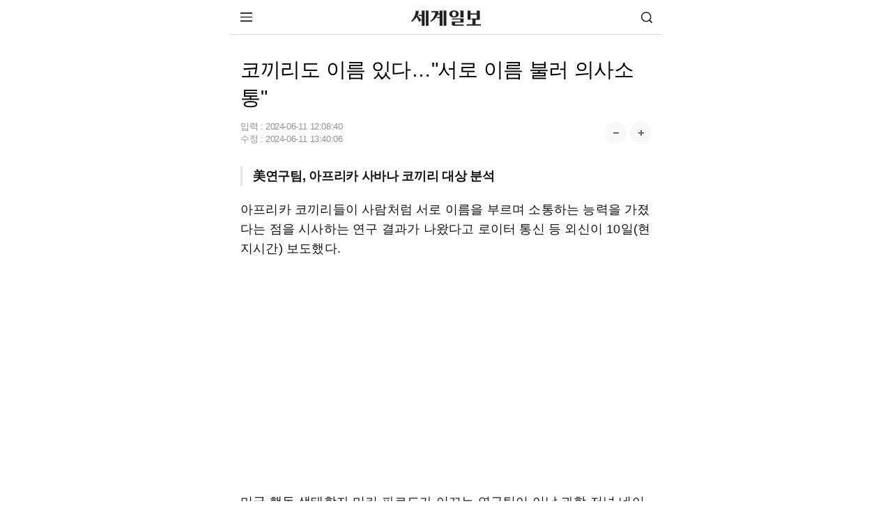

--- FILE ---
content_type: text/html;charset=utf-8
request_url: https://m.segye.com/view/20240611508323
body_size: 59623
content:
<!doctype html>
<html lang="ko">
 <head> 
  <meta http-equiv="X-UA-Compatible" content="IE=Edge"> 
  <!-- Google Tag Manager 20260123 추가 --> 
  <script>(function(w,d,s,l,i){w[l]=w[l]||[];w[l].push({'gtm.start':
new Date().getTime(),event:'gtm.js'});var f=d.getElementsByTagName(s)[0],
j=d.createElement(s),dl=l!='dataLayer'?'&l='+l:'';j.async=true;j.src=
'https://www.googletagmanager.com/gtm.js?id='+i+dl;f.parentNode.insertBefore(j,f);
})(window,document,'script','dataLayer','GTM-T87G5S8');</script> 
  <!-- End Google Tag Manager --> 
  <!-- Global site tag (gtag.js) - Google Analytics GA20220531 --> 
  <script async src="https://www.googletagmanager.com/gtag/js?id=UA-34857780-3"></script> 
  <script>
  window.dataLayer = window.dataLayer || [];
  function gtag(){dataLayer.push(arguments);}

  gtag('js', new Date());


  gtag('config', 'G-B25N02VK7B');
  gtag('config', 'G-V3FF3RRGZH'); //전체
</script> 
  <script async src="https://pagead2.googlesyndication.com/pagead/js/adsbygoogle.js?client=ca-pub-9527931866320818" crossorigin="anonymous"></script> 
  <script type="text/javascript">
    var addresshttps = unescape(location.href);
	  
      if (document.location.protocol == 'http:') {
        if (addresshttps.indexOf('9999') > -1  || addresshttps.indexOf('blabla') > -1  || addresshttps.indexOf('m1') > -1 || addresshttps.indexOf('m2') > -1 || addresshttps.indexOf('m3') > -1 ) {
        }else{
          document.location.href = document.location.href.replace('http:', 'https:');
        }
      }

     </script> 
  <meta charset="utf-8"> 
  <meta name="viewport" content="width=device-width, initial-scale=1.0"> 
  <meta name="google-site-verification" content="3qf_flU-0lA80ikUF-clauJw4YBbTFqzERzxUFwUqCU"> 
  <meta name="google-site-verification" content="KUfH8EuVdvg5W5wC03iVDovuC0eP7Sw5npna7NuSEfg"> 
  <meta name="naver-site-verification" content="cd84a259b876a69e02ade8d05e221c1d4538c299"> 
  <meta name="naver-site-verification" content="5420533a4c2583c35d94e30206974faaa1813938"> 
  <link rel="shortcut icon" href="//mimg.segye.com/static/2019_segye/common/images/segyefavicon_new.ico" type="image/x-icon"> 
  <meta property="og:image" content="https://www.segye.com/content/image/2024/06/11/20240611508637.jpg"> 
  <meta property="og:image:alt" content="코끼리도 이름 있다…&quot;서로 이름 불러 의사소통&quot;"> 
  <meta name="robots" content="index, follow, max-snippet:-1, max-image-preview:large, max-video-preview:-1"> 
  <meta name="Copyright" content="세계일보 - 세상을 보는 눈, 글로벌 미디어"> 
  <meta name="google-site-verification" content="jScPqPLMqDh_teZxUQ8T0nVo9VFR1kQWnOm6ud85ILU"> 
  <meta name="author" content="서혜림"> 
  <meta property="segye:content_id" content="20240611508323"> 
  <meta property="og:url" content="https://www.segye.com/newsView/20240611508323"> 
  <meta property="og:site_name" content="세계일보"> 
  <meta property="og:image:width" content="1200"> 
  <meta property="og:image:height" content="800"> 
  <meta property="og:type" content="article"> 
  <meta property="og:description" content="아프리카 코끼리들이 사람처럼 서로 이름을 부르며 소통하는 능력을 가졌다는 점을 시사하는 연구 결과가 나왔다고 로이터 통신 등 외신이 10일(현지시간) 보도했다. 미국 행동 생태학자 미키 파르도가 이끄는 연구팀이 이날 과학 저널 네이처 생태학 및 진화(Nature Ecology &amp; Evolution)에 게재한 논문에 따르면 아프리카 사바나 코끼리들은 개별적인 이름과 같은 호칭 소리를 배우고, 인식하고, 사용하는 것으로 나타났다. 이같은 연구 결과는 케냐 암보셀리 국립공원과 삼부루 국립 보호구역의 코끼리 100마리 이상의 소리를 분석해 얻은 것이다."> 
  <meta property="og:title" content="코끼리도 이름 있다…&quot;서로 이름 불러 의사소통&quot;"> 
  <meta property="og:locale" content="ko_KR"> 
  <meta name="twitter:card" content="summary_large_image"> 
  <meta name="twitter:site" content="@segyecom"> 
  <meta name="twitter:image" content="https://www.segye.com/content/image/2024/06/11/20240611508637.jpg"> 
  <meta name="twitter:creator" content="@segyecom"> 
  <meta name="twitter:url" content="https://www.segye.com/newsView/20240611508323"> 
  <meta name="twitter:title" content="코끼리도 이름 있다…&quot;서로 이름 불러 의사소통&quot;"> 
  <meta name="twitter:description" content="아프리카 코끼리들이 사람처럼 서로 이름을 부르며 소통하는 능력을 가졌다는 점을 시사하는 연구 결과가 나왔다고 로이터 통신 등 외신이 10일(현지시간) 보도했다. 미국 행동 생태학자 미키 파르도가 이끄는 연구팀이 이날 과학 저널 네이처 생태학 및 진화(Nature Ecology &amp; Evolution)에 게재한 논문에 따르면 아프리카 사바나 코끼리들은 개별적인 이름과 같은 호칭 소리를 배우고, 인식하고, 사용하는 것으로 나타났다. 이같은 연구 결과는 케냐 암보셀리 국립공원과 삼부루 국립 보호구역의 코끼리 100마리 이상의 소리를 분석해 얻은 것이다."> 
  <meta property="fb:app_id" content="1126275450823688"> 
  <meta name="description" content="아프리카 코끼리들이 사람처럼 서로 이름을 부르며 소통하는 능력을 가졌다는 점을 시사하는 연구 결과가 나왔다고 로이터 통신 등 외신이 10일(현지시간) 보도했다. 미국 행동 생태학자 미키 파르도가 이끄는 연구팀이 이날 과학 저널 네이처 생태학 및 진화(Nature Ecology &amp; Evolution)에 게재한 논문에 따르면 아프리카 사바나 코끼리들은 개별적인 이름과 같은 호칭 소리를 배우고, 인식하고, 사용하는 것으로 나타났다. 이같은 연구 결과는 케냐 암보셀리 국립공원과 삼부루 국립 보호구역의 코끼리 100마리 이상의 소리를 분석해 얻은 것이다."> 
  <title>코끼리도 이름 있다…"서로 이름 불러 의사소통" | 세계일보</title> 
  <meta property="article:tag" content="코끼리, 아프리카 코끼리, 코끼리 이름, 의사소통, 아프리카 사바나 코끼리"> 
  <script type="application/ld+json">
{
  "@context": "https://schema.org",
  "@type": "NewsArticle",
  "mainEntityOfPage": "https://www.segye.com/newsView/20240611508323",
  "headline": "코끼리도 이름 있다…&#34;서로 이름 불러 의사소통&#34;",
  "datePublished": "2024-06-11T12:08:40+09:00",
  "dateModified": "2024-06-11T13:40:06+09:00",
  "inLanguage": "ko",
  "isAccessibleForFree": true,
  "author": {
    "@type": "Person",
    "name": "서혜림"
      },
  "publisher": {
    "@type": "Organization",
    "name": "세계일보",
    "url": "https://www.segye.com",
    "logo": {
      "@type": "ImageObject",
      "url": "https://img.segye.com/static/2019_segye/common/images/segyefavicon_new.ico",
      "width": 600,
      "height": 60
    }
  },
  "image": {
    "@type": "ImageObject",
    "url": "https://www.segye.com/content/image/2024/06/11/20240611508637.jpg",
    "width": 1200,
    "height": 800
  },
  "description": "아프리카 코끼리들이 사람처럼 서로 이름을 부르며 소통하는 능력을 가졌다는 점을 시사하는 연구 결과가 나왔다고 로이터 통신 등 외신이 10일(현지시간) 보도했다. 미국 행동 생태학자 미키 파르도가 이끄는 연구팀이 이날 과학 저널 네이처 생태학 및 진화(Nature Ecology & Evolution)에 게재한 논문에 따르면 아프리카 사바나 코끼리들은 개별적인 이름과 같은 호칭 소리를 배우고, 인식하고, 사용하는 것으로 나타났다. 이같은 연구 결과는 케냐 암보셀리 국립공원과 삼부루 국립 보호구역의 코끼리 100마리 이상의 소리를 분석해 얻은 것이다.",
	 "articleSection": "국제일반"
}
</script> 
  <link rel="canonical" href="https://www.segye.com/newsView/20240611508323"> 
  <link rel="alternate" media="only screen and (min-width: 641px)" href="https://www.segye.com/newsView/20240611508323"> 
  <link rel="image_src" href="https://www.segye.com/content/image/2024/06/11/20240611508637.jpg"> 
  <link rel="amphtml" href="https://m.segye.com/ampView/20240611508323"> 
  <script src="https://static.dable.io/dist/fetchMetaData.js"></script> 
  <meta property="dable:item_id" content="20240611508323"> 
  <meta property="dable:image" content="https://www.segye.com/content/image/2024/06/11/20240611508637.jpg"> 
  <meta property="dable:author" content="서혜림"> 
  <meta property="article:section" content="국제일반"> 
  <meta property="article:author" content="서혜림"> 
  <meta property="article:category" content="국제일반"> 
  <meta property="article:published_time" content="2024-06-11T12:08:40+09:00"> 
  <meta property="article:modified_time" content="2024-06-11T13:40:06+09:00"> 
  <meta property="article:publisher" content="https://www.segye.com"> 
  <meta name="author" content="서혜림"> 
  <!-- PAGE CSS IMPORT --> 
  <link rel="stylesheet" type="text/css" href="//m.segye.com/static/2019_segyeMobile/resources/css/style.css?20260114"> 
  <script src="//mimg.segye.com/static/segye/common/js/jquery-1.12.4.min.js"></script> 
  <!-- YJ analytics --> 
  <script type="text/javascript">
		(function(iWindow, iDoc, tScript, tJs, rol, iScript, newScript){
			newScript = iDoc.createElement(tScript);
			iScript = iDoc.getElementsByTagName(tScript)[0];
			newScript.async = 1;
			newScript.src = tJs;
			iScript.parentNode.insertBefore(newScript, iScript);
			iWindow[rol] = iWindow[rol]||function() {
				(iWindow[rol].arg=iWindow[rol].arg||[]).push(arguments)
			}
		})(window, document, 'script', '//m.segye.com/static/2019_segyeMobile/common/js/analytics.js', 'ca')
			ca('20240611508323'            //resource_id
			,'0028f8cc-c883-4815-9315-2c6633fff652'                     //user_created
			,'0028f8cc-c883-4815-9315-2c6633fff652'      //user_created_id
			,'서혜림'                     //user_create_name
			,'\uCF54\uB07C\uB9AC\uB3C4 \uC774\uB984 \uC788\uB2E4\u2026\"\uC11C\uB85C \uC774\uB984 \uBD88\uB7EC \uC758\uC0AC\uC18C\uD1B5\"'               //resource_title
			,'4'      //resource_type
			,'0101040100000'     //resource_category
			,'1718074320000'      //date_created   
			,'1718080806042'   //date_updated
			,'2019_segyeMobile'
			,'AKR2024061107880000955nc-storyyonwps'					//storyId
//			,'$("#livereAction_facebook").children("strong").text()'	//livereAction_facebook
//			,'$("#livereAction_twitter").children("strong").text()'		//livereAction_twitter
//			,'$("#livereAction_kakao").children("strong").text()'		//livereAction_kakao
//			,'$("#replyCount").text()'	    						//replyCount
		);
	</script> 
  <script src="//developers.kakao.com/sdk/js/kakao.min.js"></script> 
  <!-- PAGE JS IMPORT --> 
  <script src="//m.segye.com/static/2019_segyeMobile/resources/js/jquery.min.js"></script> 
  <script src="//m.segye.com/static/2019_segyeMobile/resources/js/jquery.bxslider.js"></script> 
  <script src="//m.segye.com/static/2019_segyeMobile/resources/js/script.js?20250120"></script> 
  <script src="//m.segye.com/static/2019_segyeMobile/resources/js/commonAD.js?20251017"></script> 
  <script src="//m.segye.com/static/2019_segyeMobile/resources/js/rendering.js"></script> 
  <script src="//m.segye.com/static/2019_segyeMobile/resources/js/common_v2.js"></script> 
  <script src="https://analytics.ahrefs.com/analytics.js" data-key="HdLxGGn2TXuCzpA+iAgDDg" async></script> 
  <!--view광고  --> 
  <script language="javascript">
$(document).ready(function(){
 if(('20240611508323' != '')&&('20240611508323' != '20170529001325')){
	// 뷰페이지에서 이미지가 없을때  
    //mobile_textbanner();
  }
});
</script> 
  <script language="javascript">
function teadsad(){
$.ajax({
    type:'get'
   ,url:'//white.contentsfeed.com/RealMedia/ads/adstream_jx.ads/m.segye.com/sns4@Middle1'
   ,success:function(data){
        let _isJs = data.indexOf('<script');
        let _stIdx = data.indexOf('src');
        if(_isJs > -1 && _stIdx > -1){
            let _jsAdd = data.substr(_stIdx+5);
            let _edIdx = _jsAdd.indexOf('\"');
            _jsAdd = _jsAdd.substr(0, _edIdx);
            let _jsAddEl = document.createElement('script');
            _jsAddEl.src = _jsAdd;
            if(typeof document.head != 'undefined'){
                document.head.appendChild(_jsAddEl);
            }
        }
   }
});
}
	


	$(document).ready(function(){
	// 이미지 갯수 초과로 인한 제외 기사 ID (5개씩 끈어서 줄바꿈 적용)
	var _ignoreNewsId = [
		'20150128002264','20150322001217','20161216002230','20170529001325'
		,'20200710512185','20201130520680','20210413509175','20210415506330','20210421513693'
		,'20210413515174','20161226001676','20161006002664','20160912002209','20160517002771'
		,'20160718003440','20160920001276','20220522509405','20220530521734','20160818002863'
		,'20160112000720','20160809001845'/*,'20160811002388'*/,'20160125002895'
		,'20230328512733','20230329507466','20230329507048','20230329509591'
	];

	//티즈 분류
//	let _adscript1 = document.createElement("script");
//	_adscript1.src = "https://white.contentsfeed.com/RealMedia/ads/adstream_jx.ads/m.segye.com/sns4@Middle1";
	


	// 섹션 분류 코드
	var tmpTitle = '';
	var path = window.location.pathname;
	var categoryad='0101040100000';



	if(path == '/' || path.indexOf('main')  > -1){

	}else if(path.indexOf('photoList') > -1){
		$('#subTitle').empty().append('포토').show();
	}else if(path.indexOf('seriesList') > -1 || categoryad=='3000308'){
		$('#subTitle').empty().append('이슈').show();
	}else{
		// 동일 텍스트의 경우 영문 경로, 코드 경로 순 기재
		var stAry = {
			"/news":"뉴스","0101":"뉴스",
			"/issue":"이슈","/issue2":"이슈","/430000":"이슈","/3000308":"이슈",
			"/biz":"비즈","010103":"비즈",
			"/entertainment":"연예","010106":"연예",
			"/sports":"스포츠","010111":"스포츠",
			"/photo":"포토/영상","0115":"포토","0104":"포토","0126":"영상",
			"/news/politics":"정치","010101":"정치",
			"/news/society":"사회","010108":"사회",
			"/news/culture":"문화","010105":"문화",
			"/news/opinion":"오피니언","2009":"오피니언","010110":"오피니언",
			"/eco2018":"환경",
			"/drone":"드론",
			"/forum":"행사&포럼",
			"/rssInfo":"RSS",
			"010104":"국제",
			"010107":"전국",
			"010112":"피플"
		};
		var sTitle='';
		if(stAry[path]){
			sTitle=stAry[path];
		}else if(stAry[categoryad.substring(0,6)]){
			sTitle=stAry[categoryad.substring(0,6)];
		}else if(stAry[categoryad.substring(0,4)]){
			sTitle=stAry[categoryad.substring(0,4)];
		}else{
			sTitle=tmpTitle;
		}
		$('#subTitle').empty().append(sTitle).show();
				
				// 페이지별 광고 적용
				if('20240611508323' != ''){ //뷰페이지일경우에만 호출
					if(_ignoreNewsId.join().indexOf('20240611508323') == -1){// 이미지 초과 갯수 기사 ID 필터링
						
						if(window.location.href.indexOf("daumview") > -1){ // 테스트용 페이지 (추후 삭제 필요)
							//_mobileAd.bannerIn(); 

						}else if(window.location.href.indexOf("postView") == -1){ // postView가 아닐떄
							if(window.location.href.indexOf("snsView") == -1){ // snsView 가 아닐떄
								/* view 일떄 [s] */ 

								//mobile_bannerIn();	//
								//mobile_bannerIn4();
								mobile_bannerIn5();	
mobile_bannerIn7();

								/* view 페이지일떄 [e] */ 
							}else{
								/* snsView일때 [s]*/ 
								//mobile_bannerIn();	//
								//mobile_bannerIn4();
								mobile_bannerIn5();
mobile_bannerIn7();
								//mobile_bannerIndiv();
								/* snsView일때 [e] */ 
							}
							//}
						}else{
							/* postView일때 [s] */ 

							//mobile_bannerIn();	//
							//mobile_bannerIn4();	
							//mobile_bannerIn5();
//mobile_bannerIn7();
							
							/* postView일때 [e] */ 
							
						}
					}
				}

	}
});
</script> 
  <!--script>
document.addEventListener("DOMContentLoaded", function() {
  var innerElement = document.getElementById('innerDiv');
  if(innerElement) {

   var divElement = document.createElement("div");
   divElement.id = "dcamp_ad_63705";
    divElement.style.width = "100%";
    divElement.style.height = "auto";
    innerElement.appendChild(divElement);
    
    var scriptElement = document.createElement("script");
    scriptElement.src = "https://white.contentsfeed.com/RealMedia/ads/adstream_jx.ads//m.segye.com/view4@x09";
    scriptElement.async = true;
    innerElement.appendChild(scriptElement);
  } else {
    console.error("#inner 아이디를 가진 요소를 찾을 수 없습니다.");
  }
});
</script--> 
 </head> 
 <body> 
  <!-- Google Tag Manager (noscript) 20260123 추가--> 
  <noscript>
   <iframe src="https://www.googletagmanager.com/ns.html?id=GTM-T87G5S8" height="0" width="0" style="display:none;visibility:hidden"></iframe>
  </noscript> 
  <!-- End Google Tag Manager (noscript) --> 
  <script language="javascript">
			   if(window.location.href.indexOf("postView") == -1){

						$(function() {
						(function(d,a,b,l,e,_) {
						d[b]=d[b]||function(){(d[b].q=d[b].q||[]).push(arguments)};e=a.createElement(l);
						e.async=1;e.charset='utf-8';e.src='//static.dable.io/dist/plugin.min.js';
						_=a.getElementsByTagName(l)[0];_.parentNode.insertBefore(e,_);
						})(window,document,'dable','script');
						dable('setService', 'm.segye.com');
						dable('sendLogOnce');
						});
				   
		}
		</script> 
  <!-- wrap --> 
  <div id="wps_wrap"> 
   <!-- container --> 
   <div id="wps_container"> 
    <!-- wrap --> 
    <div id="wrap" style="height: 886px;"> 
     <!-- header --> 
     <div id="wps_header"> 
      <script type="text/javascript">
var referrer =  document.referrer;
console.log(referrer);
var categoryId='0101040100000';
if (categoryId == '') {
            categoryExp = /category\/(\d{5,13})/;
            tmp = categoryExp.exec(location.href);
            //console.log(tmp);
            if (tmp == null) {

                var editableCategoryExp = /\/([a-z]+)$/;
                var editableCategory = [
                    "smartpeople",
                    "entertainments",
                    "sports",
                    "newspaper",
                    "fun"
                ];
                var editableCategoryId = [
                    "0101120000000",
                    "0101060000000",
                    "0101110000000",
                    "0160000000000",
                    "0104000000000"
                ];
                tmp = editableCategoryExp.exec(location.href);

                if (tmp != null) {
                    var index = editableCategory.indexOf(tmp[1]);
                    categoryId = editableCategoryId[index];

                }
            } else {
                categoryId = tmp[1];
            }

        }
var _aid='20240611508323';
var _aname="서혜림";
var _atype="연합";
var curCategoryName='';

function searchDisplay(){
    $("#u_hs").toggle();
}

</script> 
      <!-- [s]include:상단 영역 ~~~~~~~~~~--> 
      <header id="wrapTop"> 
       <!-- 명절로고 설날  
<div class="logo"><a href="/"><img src="//m.segye.com/static/2019_segyeMobile/resources/images/logo_seollal.png" width="130" height="28"  alt="세계일보" title="세계일보" style="margin:-5px 0 -5px 0;"></a></div> --> 
       <!-- 명절로고 추석  
<div class="logo"><a href="/"><img src="//m.segye.com/static/2019_segyeMobile/resources/images/logo_chuseok.png" width="130" height="28"  alt="세계일보" title="세계일보" style="margin:-5px 0 -5px 0;"></a></div> --> 
       <!-- 기본로고 --> 
       <div class="logo">
        <a href="/"><img src="//m.segye.com/static/2019_segyeMobile/resources/images/logo.png" width="100" height="22" alt="세계일보" title="세계일보"></a>
       </div> 
       <a class="btnMenu"><img src="https://m.segye.com/static/2019_segyeMobile/resources/images/icon_menu.png" alt="메뉴보기">메뉴 보기</a> 
       <a class="btnSearch" href="javascript:searchDisplay();">검색</a> 
      </header> 
      <!-- [s]메뉴 활성화 --> 
      <div id="wrapMenu"> 
       <div class="titBox"> 
        <a class="logo" href="/">세계일보</a> 
        <a class="close"> <img src="https://m.segye.com/static/2019_segyeMobile/resources/images/icon_close.png" alt="닫기"> </a> 
       </div> 
       <nav class="memuBox"> 
        <!-- [s]뉴스 --> 
        <div class="cont"> 
         <i class="tit">뉴스</i> 
         <ul class="newsList"> 
          <li><a href="/news/politics">정치</a></li> 
          <li><a href="/news/society">사회</a></li> 
          <li><a href="/category/0101040000000">국제</a></li> 
          <li><a href="/news/culture">문화</a></li> 
          <li><a href="/category/0101070000000 ">전국</a></li> 
          <li><a href="/category/0101120000000">피플</a></li> 
          <li><a href="/news/opinion">오피니언</a></li> 
          <li><a href="https://m.segye.com/issue2">이슈</a></li> 
          <li><a href="/biz">비즈</a></li> 
          <li><a href="/entertainment">연예</a></li> 
          <li><a href="/sports">스포츠</a></li> 
          <li><a href="/photo">포토·영상</a></li> 
         </ul> 
        </div> 
        <!-- [e]뉴스 --> 
        <!-- [s]부가서비스 --> 
        <div class="cont"> 
         <i class="tit">부가서비스</i> 
         <ul class="extraList"> 
          <li><a href="/category/4000218">환경 평등이야기</a></li> 
          <li><a href="/category/1000200">신통일한국</a></li> 
          <li><a href="/category/4000062">세계는 지금</a></li> 
          <li><a href="/category/3000308">S스토리</a></li> 
          <li><a href="/category/2000009">설왕설래</a></li> 
          <li><a href="/category/4000192">이슈&amp;현장</a></li> 
          <li><a href="/category/2001057">기자가 만난 세상</a></li> 
          <li><a href="/newspaper">신문보기</a></li> 
         </ul> 
         <ul class="serviceList"> 
          <li><a href="/category/9130000">w+여행</a></li> 
          <li><a href="/category/3000222">오늘의 운세</a></li> 
          <li><a href="/category/2000026">WT논평</a></li> 
          <li><a href="/category/0198000000000">
            <style="color:#f00;">
             HOT 포토
            </style="color:#f00;"></a></li> 
          <li><a href="/category/0101080300000">화제의 판결</a></li> 
          <li><a href="/category/6100064 ">김현주의 일상톡톡</a></li> 
          <li><a href="/category/1000187">드론 세계</a></li> 
          <li><a href="/category/3000327">박수찬의 軍</a></li> 
         </ul> 
        </div> 
        <!-- [e]부가서비스 --> 
       </nav> 
       <ul class="addLink"> 
        <li><a href="https://m.segyebiz.com">세계비즈</a></li> 
        <li><a href="https://m.sportsworldi.com">스포츠 월드</a></li> 
        <li><a href="javascript:gotoPcWeb();">PC화면</a></li> 
       </ul> 
      </div> 
      <!-- [e]메뉴 활성화 --> 
      <!-- [e]include:상단 영역 ~~~~~~~~~~--> 
      <!-- 검색바 start --> 
      <form name="searchForm" id="searchForm" method="post" action="/search2" accept-charset="utf-8"> 
       <div id="u_hs" class="u_hs" style="display:none;"> 
        <div class="u_hsw"> 
         <div class="u_itw"> 
          <input type="text" name="searchWord" id="searchWord" value="" class="u_it"> 
          <input type="hidden" name="searchPage" id="searchPage" value=""> 
          <button type="button" class="gnb u_clrt" id="topClearInput" style="display:none"></button> 
         </div> 
         <button type="submit" class="gnb u_hssbt u_hssbt_ss"><span>검색</span></button> 
        </div> 
       </div> 
      </form> 
      <!-- 검색바 end --> 
      <style>
/* 검색 */
.u_hs{position:relative;width:100%;height:40px;border-bottom:1px solid #2a303a;background-color:#343c49;-webkit-box-shadow:0 1px #3e4652}
.u_hsw{padding:4px 5px 3px 5px;}
.u_itw{position:relative;height:29px;overflow:hidden;border:1px solid #272b34;background:#fff;-webkit-box-shadow:inset 0 2px 2px #e5e5e5;box-shadow:inset 0 2px 2px #e5e5e5;}
.u_it{width:100%;height:29px;padding-left:6px;padding-right:30px;border:0;background:transparent;font-size:14px;line-height:18px;-webkit-border-radius:0;-webkit-appearance:none;-webkit-box-sizing:border-box;-moz-box-sizing:border-box}
.u_clrt{overflow:hidden;position:absolute;top:0;right:2px;z-index:10;width:29px;height:29px;margin:0;padding:0;border:0;background-position:-102px -34px;text-indent:-999px;cursor:pointer}
.u_hs .u_hssbt{position:absolute;top:5px;height:31px;border:0;background-color:#6a788f;font-size:12px;line-height:29px;color:#fff;letter-spacing:-1px;-webkit-border-radius:0;-webkit-appearance:none}
.u_hs .u_hssbt_ss{position:absolute;float:left;right:6px;top:5px;width:40px;height:29px;}
/*.u_hssbt_ss{background-position:-1px -34px;background:url("http://mimg.segye.com/static/segyeMobile/resources/images/search_icons.png") no-repeat;}*/
.u_vc,.u_hc,.u_skip,.newsct_body caption{visibility:hidden;overflow:hidden;position:absolute;left:-999em;width:0;height:0;font-size:0;line-height:0}
.u_hsft .u_hssbt{  background-color: #f2f2f2;  color: #777777;}
.gnb,.u_ftlkbt:before,.lnb_sub .lnb_starcast:before{background-color:transparent;/*background-image:url(http://mimg.segye.com/static/segyeMobile/resources/images/search_icons.png);*/background-repeat:no-repeat}
</style> 
     </div> 
     <!-- content --> 
     <div id="mcontent">
      <script src="https://code.jquery.com/jquery-3.6.0.min.js"></script> 
      <!--script>
var urlParams = new URLSearchParams(window.location.search);
var referrer = urlParams.get('referrer');
console.log("referrer2 : " + referrer);
</script--> 
      <script language="javascript">

var dableUrl = location.href;

var parameter = dableUrl.indexOf("=");
var dableName = dableUrl.substr(parameter+1,5);
console.log("dableName="+dableName);

// 데이블
console.log(dableName);

// if (dableName == 'dable'){history.pushState(null,null,"#");jQuery(window).bind("hashchange", function(){location.replace("http://m.segye.com/main3");})}

</script> 
      <div id="wide_wrap"> 
       <div id="wps_layout1" data-use-yn="Y" class="off"> 
        <div class="viewtop_ad"> 
         <div id="wps_layout1_box1" data-desc="탑광고" data-type="ad" data-box-file="/view/box/ad_top.vm" data-use-yn="Y" class="off"> 
          <div style="display: flex;justify-content: center;margin:5px 0px 6px 0px;"> 
           <script type="text/javascript" src="https://white.contentsfeed.com/RealMedia/ads/adstream_jx.ads/m.segye.com/view4@Top1"></script> 
           <div> 
           </div> 
          </div> 
         </div> 
        </div> 
        <div id="read"> 
         <section id="wrapCont"> 
          <article class="viewBox"> 
           <div id="wps_layout1_box2" data-desc="모바일 기사 제목" data-type="view" data-box-file="/view/box/newsArticleTitle.vm" data-use-yn="Y" class="off"> 
            <script type="application/ld+json">
{
    "@context": "https://schema.org",
    "@type": "NewsMediaOrganization",
    "url": "https://www.segye.com/",
    "name": "세계일보",
    "alternateName": ["세계일보", "세계닷컴"],
    "foundingDate":"1989-02-01",
    "description": "세계일보는 정론직필의 정신을 바탕으로 신속하고 정확한 보도, 공정한 논평, 깊이 있는 분석을 통해 독자들에게 다양한 정보와 지식을 제공하겠습니다..",
    "sameAs": [
        "https://www.youtube.com/@segyetimes",
        "https://www.facebook.com/segyetimes",
        "https://blog.naver.com/segyecom",
        "https://story.kakao.com/ch/segyetimes"
    ]
}
</script> 
            <!-- 제목 --> 
            <h1>코끼리도 이름 있다…"서로 이름 불러 의사소통"</h1> 
            <div class="info"> 
             <div class="date">
               입력 : 
              <time itemprop="datePublished" datetime="2024-06-11T12:08:40+09:00"> 2024-06-11 12:08:40 </time> 
              <br> 수정 : 
              <time itemprop="dateModified" datetime="2024-06-11T13:40:06+09:00"> 2024-06-11 13:40:06 </time> 
             </div> 
             <div class="font"> 
              <a class="btn increaseFontSize"><img src="https://m.segye.com/static/2019_segyeMobile/resources/images/mobile_btn_fontplus.png" alt="폰트 크게"></a> 
              <a class="btn decreaseFontSize"><img src="https://m.segye.com/static/2019_segyeMobile/resources/images/mobile_btn_fontminus.png" alt="폰트 작게"></a> 
             </div> 
             <div class="help">
              <!--a class="btn">글씨 크기 선택</a--> 
              <!--div class="pop">
					<a class="step1">가장 작은 크기 글자</a>
					<a class="step2">한 단계 작은 크기 글자</a>
					<a class="step3 on">기본 크기 글자</a>
					<a class="step4">한 단계 큰 크기 글자</a>
					<a class="step5">가장 큰 크기 글자</a>
				</div--> 
             </div> 
             <div class="media_end_head_journalist"> 
             </div> 
            </div> 
            <div class="viewShare"> 
             <a class="logo" href="https://m.segye.com/"><img src="//m.segye.com/static/2019_segyeMobile/resources/images/logo.png" width="100" height="22" alt="세계일보" title="세계일보"></a> 
             <a class="google" href="https://news.google.com/publications/CAAqIggKIhxDQklTRHdnTWFnc0tDWE5sWjNsbExtTnZiU2dBUAE?hl=ko&amp;gl=KR&amp;ceid=KR%3Ako">구글</a> 
             <a class="naver" href="https://post.naver.com/my.nhn?memberNo=15305315">네이버</a> 
             <a class="youtube" href="https://www.youtube.com/channel/UCzwT19hkdAkZIil8WdgzdgA">유튜브</a> 
            </div> 
            <!-- 글씨 크기 리뉴얼 --> 
            <script>
// 초기 크기 설정 (기본은 step3)
let fontSizeIndex = 2; // 0: 가장 작음, 4: 가장 큼
const fontSizeClasses = ['fontDown1', 'fontDown2', '', 'fontUp1', 'fontUp2'];

// + 버튼
$('.increaseFontSize').click(function () {
    if (fontSizeIndex < fontSizeClasses.length - 1) {
        fontSizeIndex++;
        updateFontSize();
    }
});

// - 버튼
$('.decreaseFontSize').click(function () {
    if (fontSizeIndex > 0) {
        fontSizeIndex--;
        updateFontSize();
    }
});

// 글자 크기 업데이트 함수
function updateFontSize() {
    $('.viewCont').attr('class', 'viewCont'); // 기존 클래스 초기화
    if (fontSizeClasses[fontSizeIndex]) {
        $('.viewCont').addClass(fontSizeClasses[fontSizeIndex]);
    }
}
</script> 
           </div> 
           <div id="wps_layout1_box3" data-desc="모바일 기사 리뉴얼" data-type="view" data-box-file="/view/box/newsArticleRe.vm" data-use-yn="Y" class="off"> 
            <div class="viewCont"> 
             <em class="precis">
              <div class="precis_inner">
               美연구팀, 아프리카 사바나 코끼리 대상 분석
              </div></em> 
             <script type="text/javascript" async id="twitter-wjs" src="https://platform.twitter.com/widgets.js"></script> 
             <div id="textbanner"></div> 
             <div id="contents" class="article_read" itemprop="articleBody"> 
              <p>아프리카 코끼리들이 사람처럼 서로 이름을 부르며 소통하는 능력을 가졌다는 점을 시사하는 연구 결과가 나왔다고 로이터 통신 등 외신이 10일(현지시간) 보도했다.<br> <br> 미국 행동 생태학자 미키 파르도가 이끄는 연구팀이 이날 과학 저널 네이처 생태학 및 진화(Nature Ecology &amp; Evolution)에 게재한 논문에 따르면 아프리카 사바나 코끼리들은 개별적인 이름과 같은 호칭 소리를 배우고, 인식하고, 사용하는 것으로 나타났다.</p> 
              <figure class="image"> 
               <img alt="" data-align="none" src="//mimg.segye.com/content/image/2024/06/11/20240611508637.jpg" storyid="dcc2c8a4-f8e6-4404-aad3-de5f11a90735"> 
               <figcaption style="text-align:left;word-break: break-all; word-wrap: break-word;width:500px;">
                 아프리카 코끼리. AP연합뉴스 
               </figcaption> 
              </figure> 
              <p>이같은 연구 결과는 케냐 암보셀리 국립공원과 삼부루 국립 보호구역의 코끼리 100마리 이상의 소리를 분석해 얻은 것이다.<br> <br> 연구팀은 기계 학습 모델을 이용해 이들의 소리 중 특정 코끼리를 부르는 소리로 추정되는 음향을 분류한 뒤 이를 해당 코끼리들에게 들려줘 어떤 반응을 보이는지 살폈다.<br> <br> 그 결과 각 코끼리는 자신을 호명하는 것으로 분류된 특정 소리에 평균적으로 더 강하게 반응하는 것으로 나타났다.<br> <br> 이들은 다른 소리보다 이 소리에 더 열정적으로 행동하고 해당 소리가 나오는 오디오로 다가가기도 했다고 연구팀은 전했다.<br> <br> 또한 이들 코끼리는 인간처럼 이름 역할을 하는 소리를 자의적으로 정해 상대를 호칭하는 것처럼 보였다고 연구팀은 밝혔다.<br> <br> 이는 소리를 내 상대를 부르는 개체로 알려진 돌고래와 앵무새 등과는 다른 방식이다. 돌고래와 앵무새도 특정 소리로 상대를 부르지만 이는 상대의 소리를 흉내내는 방식인 것으로 알려졌다.<br> <br> 미국 CBS 방송은 연구팀이 코끼리가 개별적인 호칭을 가진다는 점을 발견했다며 이는 "이전에는 인간의 언어에서만 발생하는 것으로 알려진 현상"이라고 짚었다.<br> <br> 파르도는 "이런 방식으로 서로 말을 걸기 위해서 코끼리는 특정 소리를 특정 개인과 연결하고 그 소리를 이용해 해당 대상의 주의를 끄는 방법을 배워야 한다"고 짚었다.<br> <br> 그러면서 "이를 위해선 정교한 학습 능력과 사회적 관계에 대한 이해가 필요하다"며 특히 "임의로 정한 이름으로 상대를 언급하려면 어느 정도 추상적인 사고 능력이 있어야 한다"고 설명했다.<br> <br> 논문의 공동 저자인 조지 위트마이어는 "이번 연구는 코끼리가 얼마나 영리하고 흥미로운 존재인지 보여준다"며 "이것이 코끼리의 보존과 보호에 관한 더 큰 관심으로 이어지길 바란다"고 말했다.</p> 
              <p>
               <연합></연합></p> 
              <!-- 바이라인 --> 
              <!--div id="byLine"></div>
				<script type="text/javascript">

					var mtime = "20240611134006";
					var sttime = "20210630130000";
					var newsId = '20240611508323';
					var year = newsId.substring(0,4);
					var month = newsId.substring(4,6);
					var day = newsId.substring(6,8);
					var path = '/content/html/'+year+'/'+month+'/'+day+'/'+newsId+'.json';
					var jsonLocation = path;

					var byLine = '';
					$.getJSON(jsonLocation, function(data){
						byLine= data['propertyMap']['.naver-byline']['propertyValue'];
					if (mtime>sttime){
					console.log(sttime);					
					console.log(byLine);

					$('#byLine').text(byLine);
					}

					});
				//}
				</script--> 
             </div> 
             <!-- [s] 바이라인 --> 
             <!--div class="byline"><p class="byline_p"><span class="byline_s"></span></p></div--> 
             <!-- [e] 바이라인 --> 
             <!-- [s]카피라이트 --> 
             <div class="copyright"> 
              <div class="c_inner">
               <p class="c_text">Copyright ⓒ 세계일보. 무단 전재 및 재배포 금지</p>
              </div> 
              <span id="SG_MECHE" style="display:none">연합</span> 
              <span id="SG_CreatorName" style="display:none">서혜림</span> 
             </div> 
             <!-- [e]카피라이트 --> 
            </div> 
            <script>
let sgView = (function(){
    let r = {};
    
    var journalistId = $('.newsct_journalist').attr('data-journalist-email');
    var journalistUser = $('.newsct_journalist').data('journalist-user');
    
    r.init = function(){
        if(journalistId && journalistUser){
    	    loadJournalistNews('3', 0);
        }
	    // replaceReporterProfile();
        initImgZoomEvent();
        resizeImg();
    }

    // API 콜 분기
    loadJournalistNews = function(dispCount, startNum) { //('3', 0) ('10', 0)
/*
        if (journalistUser  && journalistId && ['김수연'].findIndex((v) => v === journalistUser) >= 0) {
            getJournalistNews1(dispCount, startNum);
            return false;
        }
*/
//        setTimeout(() => {
//            getJournalistNews2(dispCount, startNum);
//        }, 200);
    }

    // 데이터 불러오기(기자, 총 기사수)
    getJournalistNews1 = function(dispCount, startNum) {
        let params = { 
            "writer": journalistId,
            "page": parseInt(startNum) || 1,
            "pageSize": parseInt(dispCount) || 3
        }
        $.ajax({
            url: "/api/getJournalist",
            type: 'POST',
            async: false,
            data: JSON.stringify(params),
            contentType: "application/json",
            success: function(result) {
                if (result && result.result){
                    //displayLocalNews(result);
                    // 데이터 가공 후 draw
                    let list = [];
                    $.each(result.result, function(i, item) {
                        list.push({
                             id:item.id
                            ,title:item.title
                        });
                    });
                    renderJournalistNews(list);
                }
            },
            error: function(){
                console.log("기자 작성기자 로드 실패 sg");
                console.log(args);
            }
        });
    }
 
    getJournalistNews2 = function(dispCount, startNum){
        let journalistUser = document.querySelector('.newsct_journalist').dataset.journalistUser;
        if (!journalistUser) {
            return false;
        }

        let params = {
            articleDispNum: dispCount || "10",
            article_type: "",
            cust_div_code: "",
            cust_media: "SGN",
            fromDate: "",
            period: "all",
            photoDispNum: "4",
            popWordYn: "N",
            searchWord: journalistUser,
            search_ContType: "",
            sfield: "writer",
            sort: "date",
            toDate: ""
        };
        if (journalistUser && journalistId && ['김수연'].findIndex((v) => v === journalistUser) >= 0) {
            //params.cust_media = '';
            params.searchWord = journalistId;
            params.sfield = 'body';
            params.sort = 'date';
        }

        $.ajax({
            url: "/goSearch.jsp",
            type: 'POST',
            async: false,
            data: JSON.stringify(params),
            contentType: "application/json",
            success: function(result) {
                if (result && result.article){
                    //displayWritters(result);
                    // 데이터 가공 후 draw
                    let list = [];
                    $.each(result.article?.result, function(i, item) {
                        list.push({
                             id:item.contents_id
                            ,title:item.title
                        });
                    });
                    renderJournalistNews(list);
                }
            },
            error: function(){
                console.log("기자 작성기자 로드 실패 yh");
                console.log(args);
            }
        });
    }

    renderJournalistNews = function(data){
        var html = "";
        html += '<ul class="media_journalistcard_morenews_list">';
        $.each(data, function(i, item) {
            html += '	<li class="media_journalistcard_morenews_item"><a href="/view/' + item.id + '" class="media_journalistcard_morenews_item_inner">' + item.title + '</a></li>';
        });
        html += '</ul>';
        $("#morenews").html(html); 
    }

    // 기자 정보 중 사진 로드
    replaceReporterProfile = function () {
        let eMailAddr = document.querySelector('#journalist_title_email')?.dataset.email;
        //console.log(eMailAddr);
        let eMailAddrPrefix = filterAddressString(eMailAddr);
        if (eMailAddrPrefix) {
            document.querySelector('#journalist_title_email img').remove();
            const imgTag = document.createElement('img');
            //imgTag.src = '/api/getUserPhoto?userId=' + eMailAddrPrefix;
            imgTag.src = '//img.segye.com/newsman/' + eMailAddrPrefix + '.jpg';
            imgTag.alt = 'User Photo';
            //imgTag.onerror = "this.onerror=null;this.src='/images/ico/img_people.jpg'";
            imgTag.onerror = function() {
                this.onerror = null; // reset the onerror event handler
                this.src = '/images/ico/img_people.jpg'; // set default image source
            };
            document.querySelector('#journalist_title_email').append(imgTag);
        }
    }

    filterAddressString = function(str) {
        const matches = str.match(/^[^@]*/);
        return matches ? matches[0] : '';
    }

    // 이미지 크게보기 관련
    initImgZoomEvent = function(){
        $("figure").each(function(){
            $(this).css("position", "relative");

            let el = $(this).find("img").eq(0);
            let w = el.width();
            let h = el.height();
            let tumbImgUrl = el.attr("src");
            console.log(tumbImgUrl, w, h);
            
            let oriUrl = tumbImgUrl.split("/").slice(0, 8).join("/") + "/ori/" + tumbImgUrl.split("/").slice(8).join("/");
            
            let imgShowHtml = '<a href="' + oriUrl + '" target="_blank" class="icon_ex">'
                +'<img src="//mimg.segye.com/static/2023_segyeMobile/resources/images/icon_ex.png" alt="zoom">'
                +'</a>';
            let showEl = $(el).after(imgShowHtml);
        });
    }

    // width 150px 이하 원본 사이즈로 처리
    resizeImg = function(){
        $('figure.image > img').filter(function() {
            return $(this).parents('a').length === 0;
        }).each(function() {
            let img = $(this);

            function resizeImage() {
                let naturalWidth = this.naturalWidth;
                if (naturalWidth > 150) {
                    //img.css('width', 'auto'); // 원본 유지
                } else {
                    $(this).parent().css('text-align', 'center');
                    img.css('width', '150px');
                }
            }

            if (this.complete) {
                resizeImage.call(this);
            } else {
                img.on('load', function() {
                resizeImage.call(this);
                });
            }
        })
    }

    return r;
})();

$(function(){
    sgView.init();
});
</script> 
           </div> 
           <div id="wps_layout1_box13" data-desc="구글 임시" data-type="series" data-deploy="D" data-id="9190000" data-box-file="/view/box/tpad.vm" data-use-yn="Y" class="off"> 
            <div class="issueNow"> 
             <div class="issueNowT"> 
              <h3 class="title">이슈 나우</h3> 
              <a href="/category/9190000" class="title_more_link">더보기<span class="ico_more"></span></a> 
             </div> 
             <ul id="issueNowList"> 
              <li class="issue-item" data-id="20260124505153" style="display:none;"> <a href="/view/20260124505153"> <span class="pic"> <img src="//mimg.segye.com/content/image/2026/01/24/300/20260124505116.jpg
" alt="전종서, 혼자 사는 이유… &amp;${esc.h}34;돌아가신 아빠와 살던 곳 제일 행복했다&amp;${esc.h}34;"> </span> <span class="txt">전종서, 혼자 사는 이유… "돌아가신 아빠와 살던 곳 제일 행복했다"</span> </a> </li> 
              <li class="issue-item" data-id="20260124504748" style="display:none;"> <a href="/view/20260124504748"> <span class="pic"> <img src="//mimg.segye.com/content/image/2026/01/24/300/20260124504667.jpg
" alt="박나래 '주사이모' A 씨, AI에게 법률 상담? &amp;${esc.h}34;전 국민 가십거리 돼&amp;${esc.h}34;"> </span> <span class="txt">박나래 '주사이모' A 씨, AI에게 법률 상담? "전 국민 가십거리 돼"</span> </a> </li> 
             </ul> 
            </div> 
            <script>
(function() {
    var currentUrl = window.location.href;
    var items = document.querySelectorAll('.issue-item');
    
    if (items.length >= 1) {
        var firstId = items[0].getAttribute('data-id');
        
        if (currentUrl.indexOf('/' + firstId) !== -1 || currentUrl.endsWith(firstId)) {
            if (items[1]) {
                items[1].style.display = 'block';
            } else {
                items[0].style.display = 'block';
            }
        } else {
            items[0].style.display = 'block';
        }
    }
})();
</script> 
           </div> 
           <div id="wps_layout2_box5" data-desc="모바일 기사 상세 광고2" data-type="ad" data-box-file="/view/box/newsArticlead2.vm" data-use-yn="Y" class="off"> 
            <div class="viewRelate"> 
             <ul> 
              <script type="text/javascript" src="https://white.contentsfeed.com/RealMedia/ads/adstream_jx.ads/m.segye.com/view4@Middle2"></script> 
             </ul> 
            </div> 
           </div> 
          </article> 
         </section> 
         <div id="wps_layout1_box10" data-desc="당신을 위한 추천 콘텐츠.." data-type="normal" data-box-file="/view/box/favoriteContents.vm" data-use-yn="Y" class="off"> 
          <script type="text/javascript" src="https://white.contentsfeed.com/RealMedia/ads/adstream_jx.ads/m.segye.com/view4@Middle3" style="user-select: auto !important;"></script> 
         </div> 
        </div> 
       </div> 
      </div> 
      <!--[s]AD I>
<div class="viewbottom_ad">
		<div class="ad_close">
			<div class="close_btn"></div>
		<script type="text/javascript" src="https://white.contentsfeed.com/RealMedia/ads/adstream_jx.ads/m.segye.com/view4@Frame1"></script>
	</div>
</div>
<[e]AD I-->
     </div> 
     <div style="clear:both"></div> 
     <!-- footer --> 
     <div id="wps_footer">
      <!--script type="text/javascript" src="https://white.contentsfeed.com/RealMedia/ads/adstream_jx.ads/m.segye.com/sns4@Middle1"></script--> 
      <!-- AceCounter Log Gathering Script V.71.2010011401 --> 
      <script type="text/javascript" src="//m.segye.com/static/2019_segyeMobile/resources/js/categorySet_view.js"></script> 
      <script language="javascript">

  if(typeof _GUL == 'undefined'){
   var _aid = "20240611508323";  // 기사 ID
   if (document.getElementById("SG_CreatorName")){
	var _aname = document.getElementById("SG_CreatorName").innerHTML;  // 기자명
   }else{
	var _aname = "";
   }
   if(document.getElementById("SG_MECHE")){
	var _atype = document.getElementById("SG_MECHE").innerHTML.replace("<","").replace(">","").replace("&lt;","").replace("&gt;","");  // 기사생성타입
   }else{
	var _atype = "";
   } 

var snsType= getGetValue('sns');
console.log("snstype="+snsType);
var snsCode = "0201000000000";
var checkUrl = location.href;

var postion = checkUrl.indexOf("=");
var snsTypeName = checkUrl.substr(postion+1,3);
console.log("snsTypeName="+snsTypeName);

if (snsTypeName.indexOf("fb") > -1){
	snsCode = "0201000000000";
}else if (snsTypeName.indexOf("ks") > -1){
	snsCode = "0203000000000";
}else if (snsTypeName.indexOf("kp") > -1){
	snsCode = "0202000000000";
}else if (snsTypeName.indexOf("np") > -1){
	snsCode = "0204000000000";
}else if (snsTypeName.indexOf("2nd") > -1){
	snsCode = "0250000000000";
}else if (snsTypeName.indexOf("sm") > -1){
	snsCode = "0104040000000";
}else{
	snsCode = "0299000000000";
}



function strPad(input, length, string) {

	string = string || '0';
	input = input + '';
	return input.length >= length ? input :  input + new Array(length - input.length + 1).join(string);
}
var categoryIdTmp="";
var sPath = window.location.pathname;
var sPage = sPath.substring(sPath.lastIndexOf('/') + 1);

if(categoryId == null || categoryId==""){

  categoryId="0199000000000"; 

  if(sPage=="main3"){
	categoryId="0199010000000";
  }
}else{
	var categoryArray=[
							["01010601","01010603","01010604","01010605","01010607","01011101","01011102","01011103",
							"01011104","01011105","01011106","01040101","01040103","01040104","01040105","01040107"],
							["010106","010111"],
							["0101"]
						];
//   console.log("for문 타기전에 : " + categoryId);
	for(var i=0; i < categoryArray.length;i++){
		categoryIdTmp=categoryId.substring(0,8-(i*2));
		if($.inArray(categoryIdTmp,categoryArray[i])!=-1){
			if(categoryIdTmp=="0101"){
				categoryIdTmp=strPad(categoryId.substring(0,6),13,'0');
			}else{
				categoryIdTmp=strPad(categoryIdTmp,13,'0');
			}
			break;
		}
	}
 //  console.log("categoryIdTmp : " +categoryIdTmp);
	if(categoryIdTmp.length<5){
		categoryId=strPad(categoryIdTmp,13,'0');
	}else{
		categoryId=categoryIdTmp;
	}
//   console.log("categoryId "+ categoryId);
	if(categoryId=='0184000000000'){
		categoryId='0160000000000'
	}else if(categoryId.substr(0,6)=='010108'){
		categoryId='0101080000000'
	}else if(categoryId.substr(0,6)=='020000'){
		categoryId='0101080000000'
	}else if(categoryId.substr(0,6)=='020200'){
		categoryId='0101080000000'
	}else if(categoryId.substr(0,6)=='020100'){
		categoryId='0101060000000'
	}
 }

var _GCD = categoryId; // 분류코드 (필수)
	if(_aid != "" && (checkUrl.indexOf("snsView") > -1 )){
		var _GCD = snsCode;// 분류코드 (필수)
	}else if (checkUrl.indexOf('spView') > -1)	{
		_GCD ="0104040000000";	
	}else if (checkUrl.indexOf('newspic') > -1)	{
		_GCD ="0121000000000";	
	}else if (checkUrl.indexOf('freeView') > -1)	{
		_GCD ="0199080000000";	
	}else if (checkUrl.indexOf('daumview') > -1)	{
		_GCD ="0199080000000";	
	}


	  if(sPage=="main3"){
			_GCD="0199010000000";
	  
	  }else if(sPage =="snsmain"){
		  _GCD="0199020000000";
	  }
   //  console.log("T: "+sPage);
   console.log(_GCD);
    var _GUL = 'ace.segye.com';var _GPT='80';  var _SGPT='443';var _AIMG = new Image(); var _bn=navigator.appName; var _PR = location.protocol=="https:"?"https://"+_GUL+":"+_SGPT:"http://"+_GUL+":"+_GPT;if( _bn.indexOf("Netscape") > -1 || _bn=="Mozilla"){ setTimeout("_AIMG.src = _PR+'/?cookie';",1); } else{ _AIMG.src = _PR+'/?cookie'; };
   document.writeln("<scr"+"ipt language='javascript' src='//m.segye.com/static/2019_segyeMobile/resources/js/acecounter_v70.js'></scr"+"ipt>");
  }

function getGetValue(getName){
	var regx = eval("/[?|&]+"+getName+"=([^&]*|.*$)/");
	var url=location.href;
	if (regx.test(url)){
		var resultArray = regx.exec(url);
		return resultArray[1];
	}
	return "";
}
 </script> 
      <!-- [s]include:footer--> 
      <footer id="wrapFooter"> 
       <p class="intro">지면보다 빠르게!<br> 세계일보를 만나보세요</p> 
       <ul class="socialLink"> 
        <li><a href="https://news.google.com/publications/CAAqIggKIhxDQklTRHdnTWFnc0tDWE5sWjNsbExtTnZiU2dBUAE?hl=ko&amp;gl=KR&amp;ceid=KR%3Ako" target="_blank" class="google">구글</a></li> 
        <li><a href="https://www.facebook.com/segyetimes" target="_blank" class="facebook">페이스북</a></li> 
        <!--li><a href="https://x.com/segyecom" target="_blank" class="twitter">트위터</a></li--> 
        <li><a href="https://post.naver.com/my.nhn?memberNo=15305315" target="_blank" class="npost">네이버 포스트</a></li> 
        <li><a href="https://www.youtube.com/channel/UCzwT19hkdAkZIil8WdgzdgA" target="_blank" class="youtube">유튜브</a></li> 
       </ul> 
       <div class="copy"> 
        <!--a class="link">로그인</a--> 
        <a href="javascript:gotoPcWeb();">PC 화면</a> 
        <p class="txt">제호 : 세계일보<br> 서울특별시 용산구 서빙고로 17<br> 등록번호 : 서울, 아03959 | 등록일(발행일) : 2015년 11월 2일 <br> 발행인 : 이기식 <br> 편집인 : 박희준 <br> 청소년보호 책임자 : 김기환 <br> 02-2000-1234</p> 
        <p class="txt">COPYRIGHT ⓒ SEGYE. ALL RIGHTS RESERVED.</p> 
       </div> 
       <script>
function gotoPcWeb(){
       location.href='http://www.segye.com/newsView/20240611508323'+'/?UA=PC';
}
</script> 
      </footer> 
      <!-- [e]include:footer--> 
     </div> 
     <!-- footer --> 
    </div> 
   </div> 
  </div> 
  <script src="//m.segye.com/static/2019_segyeMobile/resources/js/sns.js"></script> 
  <script>
mobile_sbannerIn(); // 2단락 innerDiv
//mobile_sbannerIn4(); // 11단락 innerDiv4
// mobile_googlebanner(); // 3단락 스크립트광고 innerDiv2
//mobile_bannerIn7();
mobile_bannerIndivch();
</script> 
  <script>
    document.addEventListener("DOMContentLoaded", function () {
        var innerElement5 = document.getElementById('innerDiv');
        if (innerElement5) {
            // 부모 컨테이너 스타일 설정
            innerElement5.style.width = '100%'; 
            innerElement5.style.minHeight = '250px'; 
            innerElement5.style.display = 'flex';
            innerElement5.style.justifyContent = 'center';
            innerElement5.style.alignItems = 'center';

            // 광고 ins 요소 생성
            var insElement5 = document.createElement('ins');
            insElement5.className = 'adsbygoogle';
            insElement5.style.display = 'block';
            insElement5.style.width = '100%'; 
            insElement5.setAttribute('data-ad-client', 'ca-pub-9527931866320818');
            insElement5.setAttribute('data-ad-slot', '9102458227');
            insElement5.setAttribute('data-ad-format', 'auto'); 
            insElement5.setAttribute('data-full-width-responsive', 'true'); 
            innerElement5.appendChild(insElement5);

            // Google Ads 스크립트가 없는 경우 추가
            if (!document.querySelector('script[src*="adsbygoogle.js"]')) {
                var scriptElement5 = document.createElement('script');
                scriptElement5.async = true;
                scriptElement5.src = "https://pagead2.googlesyndication.com/pagead/js/adsbygoogle.js?client=ca-pub-9527931866320818";
                scriptElement5.crossOrigin = "anonymous";
                document.head.appendChild(scriptElement5);
            }

            // 광고 푸시를 setTimeout으로 지연 (렌더링 후 실행)
            setTimeout(function () {
                if (window.adsbygoogle) {
                    window.adsbygoogle.push({});
                } else {
                    console.error("Google Ads 스크립트가 로드되지 않았습니다.");
                }
            }, 1000); // 1초 지연 실행
        } else {
            console.error("innerDiv를 찾을 수 없습니다.");
        }
    });
</script> 
  <script>
    document.addEventListener("DOMContentLoaded", function () {
        var innerElement4 = document.getElementById('innerDiv4');
        if (innerElement4) {
            // 부모 컨테이너 스타일 설정
            innerElement4.style.width = '100%'; 
            innerElement4.style.minHeight = '250px'; 
            innerElement4.style.display = 'flex';
            innerElement4.style.justifyContent = 'center';
            innerElement4.style.alignItems = 'center';

            // 광고 ins 요소 생성
            var insElement4 = document.createElement('ins');
            insElement4.className = 'adsbygoogle';
            insElement4.style.display = 'inline-block';
            insElement4.style.width = '300px';
            insElement4.style.height = '250px';
            insElement4.setAttribute('data-ad-client', 'ca-pub-0658964334509135');
            insElement4.setAttribute('data-ad-slot', '5147126681');
            innerElement4.appendChild(insElement4);

            // Google Ads 스크립트가 없는 경우 추가
            if (!document.querySelector('script[src*="adsbygoogle.js"]')) {
                var scriptElement4 = document.createElement('script');
                scriptElement4.async = true;
                scriptElement4.src = "https://pagead2.googlesyndication.com/pagead/js/adsbygoogle.js?client=ca-pub-0658964334509135";
                scriptElement4.crossOrigin = "anonymous";
                document.head.appendChild(scriptElement4);
            }

            // 광고 푸시를 setTimeout으로 지연 (렌더링 후 실행)
            setTimeout(function () {
                if (window.adsbygoogle) {
                    window.adsbygoogle.push({});
                } else {
                    console.error("Google Ads 스크립트가 로드되지 않았습니다.");
                }
            }, 1000); // 1초 지연 실행
        } else {
            console.error("innerDiv4를 찾을 수 없습니다.");
        }
    });
</script> 
  <script>
    document.addEventListener("DOMContentLoaded", function () {
        var innerElement2 = document.getElementById('innerDiv2');
        if (innerElement2) {
            // 부모 컨테이너 스타일 설정
            innerElement2.style.width = '100%'; 
            innerElement2.style.minHeight = '250px'; 
            innerElement2.style.display = 'flex';
            innerElement2.style.justifyContent = 'center';
            innerElement2.style.alignItems = 'center';

            // 광고 ins 요소 생성
            var insElement2 = document.createElement('ins');
            insElement2.className = 'adsbygoogle';
            insElement2.style.display = 'inline-block';
            insElement2.style.width = '300px';
            insElement2.style.height = '250px';
            insElement2.setAttribute('data-ad-client', 'ca-pub-9527931866320818');
            insElement2.setAttribute('data-ad-slot', '2855381516');
            innerElement2.appendChild(insElement2);

            // Google Ads 스크립트가 없는 경우 추가
            if (!document.querySelector('script[src*="adsbygoogle.js"]')) {
                var scriptElement2 = document.createElement('script');
                scriptElement2.async = true;
                scriptElement2.src = "https://pagead2.googlesyndication.com/pagead/js/adsbygoogle.js?client=ca-pub-9527931866320818";
                scriptElement2.crossOrigin = "anonymous";
                document.head.appendChild(scriptElement2);
            }

            // 광고 푸시를 setTimeout으로 지연 (렌더링 후 실행)
            setTimeout(function () {
                if (window.adsbygoogle) {
                    window.adsbygoogle.push({});
                } else {
                    console.error("Google Ads 스크립트가 로드되지 않았습니다.");
                }
            }, 1000); // 1초 지연 실행
        } else {
            console.error("innerDiv2를 찾을 수 없습니다.");
        }
    });
</script> 
  <script type="text/javascript">
		var width = $('#wide_wrap').width();
		$('#adDiv').width(width-27);
</script> 
  <script type="text/javascript">
function ReplyCount (cnt) {
		var contact = (cnt==""?"0":cnt);	
		$("#replyCount2 a").append(contact);
	}
</script>   
 </body>
</html>


--- FILE ---
content_type: text/html; charset=utf-8
request_url: https://www.google.com/recaptcha/api2/aframe
body_size: 268
content:
<!DOCTYPE HTML><html><head><meta http-equiv="content-type" content="text/html; charset=UTF-8"></head><body><script nonce="jGFaCf9zA-N0A4PCGXAPSg">/** Anti-fraud and anti-abuse applications only. See google.com/recaptcha */ try{var clients={'sodar':'https://pagead2.googlesyndication.com/pagead/sodar?'};window.addEventListener("message",function(a){try{if(a.source===window.parent){var b=JSON.parse(a.data);var c=clients[b['id']];if(c){var d=document.createElement('img');d.src=c+b['params']+'&rc='+(localStorage.getItem("rc::a")?sessionStorage.getItem("rc::b"):"");window.document.body.appendChild(d);sessionStorage.setItem("rc::e",parseInt(sessionStorage.getItem("rc::e")||0)+1);localStorage.setItem("rc::h",'1769271930775');}}}catch(b){}});window.parent.postMessage("_grecaptcha_ready", "*");}catch(b){}</script></body></html>